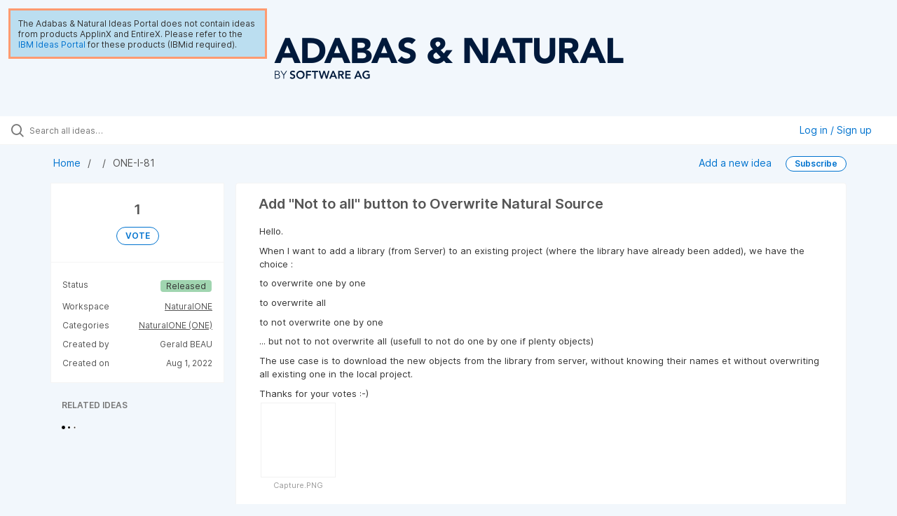

--- FILE ---
content_type: text/html; charset=utf-8
request_url: https://adabasnatural.ideas.aha.io/ideas/ONE-I-81
body_size: 5825
content:
<!DOCTYPE html>
<html lang="en">
  <head>
    <meta http-equiv="X-UA-Compatible" content="IE=edge" />
    <meta http-equiv="Content-Type" content="text/html charset=UTF-8" />
    <meta name="publishing" content="true">
    <title>Add &quot;Not to all&quot; button to Overwrite | Adabas &amp; Natural Ideas Portal</title>

    <script>
//<![CDATA[

      window.ahaLoaded = false;
      window.isIdeaPortal = true;
      window.portalAssets = {"js":["/assets/runtime-v2-20b738b00c86dda067934348b1bafcd9.js","/assets/vendor-v2-812989be856bac9ae816a7c364887a57.js","/assets/idea_portals_new-v2-6bf1096acca7cdb38aa079313cecf26a.js","/assets/idea_portals_new-v2-1e68bdc9d15e52152da56d229ca56981.css"]};

//]]>
</script>
      <script>
    window.sentryRelease = window.sentryRelease || "f13ce460a4";
  </script>



      <link rel="stylesheet" href="https://cdn.aha.io/assets/idea_portals_new-v2-1e68bdc9d15e52152da56d229ca56981.css" data-turbolinks-track="true" media="all" />
    <script src="https://cdn.aha.io/assets/runtime-v2-20b738b00c86dda067934348b1bafcd9.js" data-turbolinks-track="true"></script>
    <script src="https://cdn.aha.io/assets/vendor-v2-812989be856bac9ae816a7c364887a57.js" data-turbolinks-track="true"></script>
      <script src="https://cdn.aha.io/assets/idea_portals_new-v2-6bf1096acca7cdb38aa079313cecf26a.js" data-turbolinks-track="true"></script>
    <meta name="csrf-param" content="authenticity_token" />
<meta name="csrf-token" content="9bhpI-65h7ctcZYrlxNvaRz2awz2r9QJr4IBvxF3DFs1unYQp3mBOIcR1hOspIeztZNKK9thqrPXoo9VEaOcTw" />
    <meta name="viewport" content="width=device-width, initial-scale=1" />
    <meta name="locale" content="en" />
    <meta name="portal-token" content="07da5c47abf768deb43b8afe89a156dc" />
    <meta name="idea-portal-id" content="6969517978403150271" />


      <link rel="canonical" href="https://adabasnatural.ideas.aha.io/ideas/ONE-I-81">

      <style>
                :root {
          --accent-color: #0073CF;
          --accent-color-05: #0073CF0D;
          --accent-color-15: #0073CF26;
          --accent-color-80: #0073CFCC;
        }

      </style>
  </head>
  <body class="ideas-portal public">
    
    <style>
  .aha-privacy-policy-one-line {visibility: hidden; height: 0px;}
</style>

  <div class="skip-to-main-content">
    <a href="#main-content">Skip to Main Content</a>
  </div>


  <div style="width: 256pt; padding: 8pt; margin: 1em; color: var(--theme-primary-text); background-color: #BBDEF0; line-height: normal; border-style: solid; border-color: #FF9B71; position: absolute;">The Adabas & Natural Ideas Portal does not contain ideas from products ApplinX and EntireX. Please refer to the <a href="https://ideas.ibm.com">IBM Ideas Portal</a> for these products (IBMid required).
</div>
<table style="width:100%" align=center>
<tr>
<td style="text-align:center;">
<IMG src="https://adabasnatural.ideas.aha.io/logo"  s1tyle="height:78px;" />
</td>
</tr>
</table>


<div class="ajax-flash"></div>
  <div class="search-bar">
    <div class="search-bar__search">
  <form class="idea-search-form" action="/ideas/search" accept-charset="UTF-8" method="get">
    <div class="search-field">
      <i class="aha-icon aha-icon-search"></i>
      <input type="text" name="query" id="query" class="search-query" placeholder="Search all ideas…" aria-label="Search all ideas…" />
      
      
      
      <a class="aha-icon aha-icon-close clear-button hide" aria-label="Clear filter" href="/ideas"></a>
    </div>
</form></div>

<script>
//<![CDATA[

  (function() {
    function setSearchPlaceholderText() {
      if ($(window).width() < 500)
        $('.search-query').attr('placeholder', '');
      else
        $('.search-query').attr('placeholder', ("Search all ideas…"));
    }

    $(window).on('resize', () => {
      setSearchPlaceholderText();
    });

    setSearchPlaceholderText();
  })();

//]]>
</script>
      <div class="signup-link user-menu">
      <a class="login-link dropdown-with-caret" role="button" aria-expanded="false" href="/portal_session/new">
        Log in / Sign up
        <i class="fa-solid fa-sort-down"></i>
</a>

    <div class="login-popover popover portal-user">
      <!-- Alerts in this file are used for the app and portals, they must not use the aha-alert web component -->



<div class="email-popover ">
  <div class="arrow tooltip-arrow"></div>
  <form class="form-horizontal" action="/auth/redirect_to_auth" accept-charset="UTF-8" data-remote="true" method="post"><input type="hidden" name="authenticity_token" value="3x69M_Sg5DAwXKD4Z1TIr4bwqy860YJYw90zMgIAbeHbGBl_VcJDI5AMJsMNJd7kWVLAP3fC7BdFLdcsIsAXWQ" autocomplete="off" />
    <h3>Please enter your email address</h3>
    <div class="control-group">
        <label class="control-label" aria-label="Please enter your email address" for="email"></label>
      <div class="controls">
        <input type="text" name="sessions[email]" id="email" placeholder="Enter email (name@example.com)" autocomplete="off" class="input-block-level" autofocus="autofocus" aria-required="true" />
      </div>
    </div>
    <div class="extra-fields"></div>

    <div class="control-group">
      <div class="controls">
        <input type="submit" name="commit" value="Next" class="btn btn-outline btn-primary pull-left" id="vote" data-disable-with="Sending…" />
      </div>
    </div>
    <div class="clearfix"></div>
</form></div>

    </div>
  </div>

  </div>


<div class="idea" id="7126841838606094489">
  <div class="portal-nav column-with-sidebar column-with-sidebar--padded">
    <nav aria-label="Breadcrumb" class="breadcrumb column-with-sidebar__sidebar">
      <ol>
        <li>
          <a href="/ideas">
            <i class='fa-regular fa-home'></i>
            Home
</a>        </li>
        <li data-dynamic-back-breadcrumb><a href="#"></a></li>
        <li class="reference-num" aria-current="page">
          ONE-I-81
        </li>
      </ol>
    </nav>

    <div class="idea-actions column-with-sidebar__column">
      <span class="idea-actions__links">
        <a href="/portal_session/new?return_to=%2Fideas%2Fnew">Add a new idea</a>

      </span>

        <span class="idea-subscription" id="idea-7126841838606094489-subscription">
              <a class="btn btn-primary btn-outline btn-subscribe" data-disable-with="Subscribing ..." data-remote="true" rel="nofollow" data-method="post" href="/ideas/ONE-I-81/idea_subscriptions">Subscribe</a>
  <div class="popover subscribe-popover portal-user"></div>

        </span>
    </div>
  </div>

  <div class="idea-flash">
    <!-- Alerts in this file are used for the app and portals, they must not use the aha-alert web component -->

  </div>

  <div id="main-content" aria-label="Main content"></div>

  <div class="column-with-sidebar column-with-sidebar--padded">
    <div class="column-with-sidebar__sidebar idea-sidebar">
      <div class="idea-sidebar__attributes">
        
<div class="idea-endorsement" id="idea-7126841838606094489-endorsement">
      <span class="vote-count">
          1

      </span>
      <a data-disable="true" data-count="1" data-remote="true" rel="nofollow" data-method="post" href="/ideas/ONE-I-81/idea_endorsements">
        <span class="btn btn-primary btn-outline btn-vote vote-status">
          VOTE
        </span>
</a>  <div class="popover vote-popover portal-user"></div>
</div>


          <div class="idea-sidebar__attribute">
          Status
            <span class="status-pill" title="Released" style="color: var(--theme-primary-text); border: none; background-color: #A0D5B0">Released</span>
          </div>

        <button id="show-all-idea-stats" class="btn btn-link">Show all details</button>

          <div class="idea-sidebar__attribute idea-sidebar__attribute--hideable">
            Workspace
            <a class="idea-sidebar__attribute-link" href="/ideas?project=ONE">NaturalONE</a>
          </div>

          <div class="idea-sidebar__attribute idea-sidebar__attribute--hideable">
            Categories
            <span style="display: flex; flex-direction: column; text-align: right">
                <a class="idea-sidebar__attribute-link" href="/ideas?category=6983632179105904430">NaturalONE (ONE)</a>
            </span>
          </div>

        <div class="idea-sidebar__attribute idea-sidebar__attribute--hideable">
          Created by
          <span>Gerald BEAU</span>
        </div>

        <div class="idea-sidebar__attribute idea-sidebar__attribute--hideable">
          Created on
          <span>Aug 1, 2022</span>
        </div>
      </div>

      <div class="related-section">
        <h2 class="related-ideas-title">
          RELATED IDEAS
        </h2>
        <div id="idea-related-ideas">
          <img src="https://cdn.aha.io/assets/busy.b7e3690b94c43e444483fbc7927a6a9a.gif" />
          <script>
//<![CDATA[

            $("#idea-related-ideas").load('/ideas/ONE-I-81/related_ideas')

//]]>
</script>        </div>
      </div>
    </div>

    <div class="column-with-sidebar__column">
      <div class="idea-content solid-bg">

        <h1 class="idea-content__title">
          Add &quot;Not to all&quot; button to Overwrite Natural Source 
          

        </h1>

        <div class="idea-content__description">
          <div class="note" data-reactive-preserve-attributes="true">
              <div class="aha-editor-field aha-editor-field-inline aha-editor-field-readonly">
                <p>Hello.</p><p>When I want to add a library (from Server) to an existing project (where the library have already been added), we have the choice :</p><p>to overwrite one by one</p><p>to overwrite all</p><p>to not overwrite one by one</p><p>... but not to not overwrite all (usefull to not do one by one if plenty objects)</p><p></p><p>The use case is to download the new objects from the library from server, without knowing their names et without overwriting all existing one in the local project.</p><p>Thanks for your votes :-)</p>
              </div>

              <div class="attachments attachments--toggles attachments--grid  js-ff-inline-images"
    >

      <div class="attachments__add adding-disabled">
      </div>

    <div class="attachments__body bubble-list ui-sortable">
        

  <div class="attachment gallery" data-attachment-id="7126841798999807593">
      <div class="img-container">
  <div class="attachment-thumbnail">
    
    <div class="attachment-from-wrapper">
    </div>

    <span class="image-helper"></span>
    <img title="" alt="" src="https://trendminer.aha.io/attachments/7126841798999807593/token/963b016f6fd953598956ee81039495a1a420f4ef3b91c10eb25d00b55e2fe661?size=mini" />
  </div>
</div>

  <div class="caption">
    <span class="attachment-name-7126841798999807593" title="Capture.PNG">Capture.PNG</span>
  </div>

</div><div class="clearfix"></div>

  <div class="attachment-modal hide fade modal modal-big" data-backdrop>
    <div class="modal-body center ">
      <aha-image-carousel selected-index="0">
        <aha-carousel style="height: 580px ">
            <aha-carousel-item>
              <img title="" alt="" src="https://trendminer.aha.io/attachments/7126841798999807593/token/963b016f6fd953598956ee81039495a1a420f4ef3b91c10eb25d00b55e2fe661?size=original" />
              <aha-modal-header slot="header">
                <span slot="title">Capture.PNG</span>
                <div slot="secondary-actions" style="border-right: 1px solid var(--aha-gray-500); height: 1.5rem; display: flex; align-items: center">
                  <a class="mr-4" target="_blank" rel="noopener noreferrer" href="https://trendminer.aha.io/attachments/7126841798999807593/token/963b016f6fd953598956ee81039495a1a420f4ef3b91c10eb25d00b55e2fe661?size=original">
                    <aha-icon
                      class="fa-regular fa-arrow-up-right-from-square"
                      style="font-size: 14px; color: var(--aha-gray-800)"
                    ></aha-icon>
</a>                  <aha-tooltip style="--Tooltip__tooltip--min-width: 120px;" allow-default-click="true">
                      Open full size
                  </aha-tooltip>
                </div>
              </aha-modal-header>
            </aha-carousel-item>
        </aha-carousel>
        <aha-image-selector>
            <aha-image-selector-item src="https://trendminer.aha.io/attachments/7126841798999807593/token/963b016f6fd953598956ee81039495a1a420f4ef3b91c10eb25d00b55e2fe661?size=mini" image-alt="alt text">
              <span slot="label">Capture.PNG</span>
            </aha-image-selector-item>
        </aha-image-selector>
      </aha-image-carousel>
</div>  </div>
</div>
  </div>

          </div>
        </div>



          <table class="table custom-fields">
                
                
                
          </table>


        <ul class="nav-tabs" style="margin-top: 3rem;">
          <li class="nav-tabs__tab nav-tabs__tab--active">
            <button class="nav-tabs__button" data-tab-for="comments">
              Comments
              <span class="nav-tabs__badge">0</span>
            </button>
          </li>

            <li class="nav-tabs__tab">
              <button class="nav-tabs__button" data-tab-for="votes">
                Votes
                <span class="nav-tabs__badge">1</span>
              </button>
            </li>



        </ul>

        <div style="padding-top: 0.5rem; padding-bottom: 2rem;">
          <div class="tab-pane tab-pane--active" data-tab-content="comments">
            <ul class="comments">
        <button class="add-comment-placeholder">
      <i class="aha-icon aha-icon-plus"></i>
      Add a comment
    </button>
    <div class="popover comment-popover comment-popover--top-level portal-user"></div>

<li class="idea-comment idea-comment-new hide" id="idea-comment-new--top-level">
  <div class="full-body">
      <div class="save-btn">
        <a class="btn btn-small btn-primary btn-outline login-link" href="/portal_session/new?return_to=%2Fideas%2FONE-I-81">Post comment</a>
      </div>
  </div>
</li>

<script>
//<![CDATA[

    $(() => {
        // When not logged in, click add-comment starts the login / signup flow
        $(document).rebind('click.add-comment', '.add-comment-placeholder', function () {
          $('.add-comment-placeholder').css('opacity', '0.3');
          $.ajax({
            url: "/ideas/ONE-I-81/idea_comments/new",
            dataType: 'script'
          })
        });

    });

//]]>
</script>
  


</ul>

          </div>

            <div class="tab-pane" data-tab-content="votes">
                <ul class="show-votes">

    <li data-id="7126841842150719357" >
      <div class="avatar avatar-large">
  <img alt="" src="https://secure.gravatar.com/avatar/f4594cfb2733ffa074a7fc3f58823791?default=mm&rating=G&size=160" width="160" height="160" />
</div>

    </li>

</ul>

            </div>



          <div class="tab-pane" data-tab-content="merged-ideas">
            <div style="display: table;" class="merged-ideas ideas">
            </div>
          </div>
        </div>
      </div>
    </div>

          <div class="custom-footer main-footer">
        <div style="padding-right: 8pt;padding-left: 8pt;color: #777;">The Adabas & Natural by Software AG Ideas Portal is hosted by Aha! Labs Inc.. Therefore, personally identifiable information are processed by Aha! Labs Inc., a company based in the United States of America. By using this Ideas Portal you agree to the <a href="https://www.aha.io/legal/terms_of_service">Terms of Service</a> of Aha! Labs Inc.. For further information about Aha’s handling of your personally identifiable information, please go to: <a href="https://www.aha.io/legal/security/gdpr">https://www.aha.io/legal/security/gdpr</a>.</div>
      </div>

  </div>
</div>

  


<script>
//<![CDATA[

  window.pushDetailBreadcrumb('ONE-I-81');


//]]>
</script>




    <div class="modal hide fade" id="modal-window"></div>
  </body>
</html>

